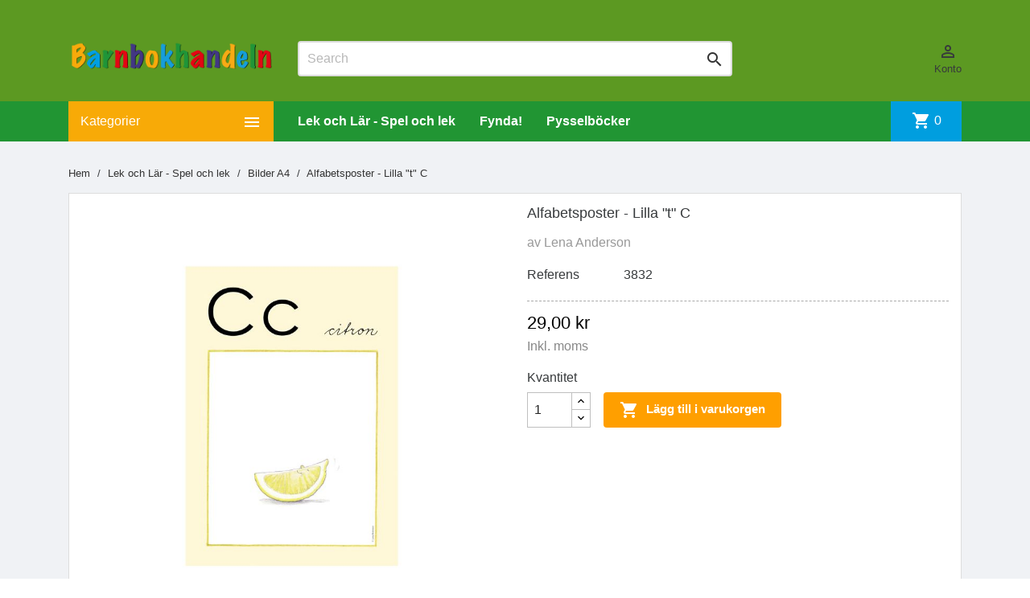

--- FILE ---
content_type: text/html; charset=utf-8
request_url: https://www.barnbokhandeln.com/bilder-a4/7292-alfabetsposter-lilla-t-c.html
body_size: 9718
content:
<!doctype html>
<html lang="sv">

  <head>
    
      
  <meta charset="utf-8">


  <meta http-equiv="x-ua-compatible" content="ie=edge">



  <title>Alfabetsposter - Lilla &quot;t&quot; C | Barnbokhandeln</title>
  <meta name="description" content="av Lena Anderson - Beställ online! | Barnbokhandeln">
        <link rel="canonical" href="https://www.barnbokhandeln.com/bilder-a4/7292-alfabetsposter-lilla-t-c.html">
    
        



  <meta name="viewport" content="width=device-width, initial-scale=1">



<link rel="apple-touch-icon" sizes="72x72" href="/apple-icon-72x72.png">
<link rel="apple-touch-icon" sizes="114x114" href="/apple-icon-114x114.png">
<link rel="apple-touch-icon" sizes="144x144" href="/apple-icon-144x144.png">
<link rel="apple-touch-icon" sizes="152x152" href="/apple-icon-152x152.png">
<link rel="apple-touch-icon" sizes="180x180" href="/apple-icon-180x180.png">
<link rel="mask-icon" href="/safari-pinned-tab.svg" color="#5bbad5">



    <link rel="stylesheet" href="https://www.barnbokhandeln.com/themes/MegaShop/assets/cache/theme-5d8101309.css" type="text/css" media="all">




  

  <script type="text/javascript">
        var prestashop = {"cart":{"products":[],"totals":{"total":{"type":"total","label":"Totalt:","amount":0,"value":"0,00\u00a0kr"},"total_including_tax":{"type":"total","label":"Summa (inkl. moms)","amount":0,"value":"0,00\u00a0kr"},"total_excluding_tax":{"type":"total","label":"Totalt (exkl. moms)","amount":0,"value":"0,00\u00a0kr"}},"subtotals":{"products":{"type":"products","label":"Delsumma","amount":0,"value":"0,00\u00a0kr"},"discounts":null,"shipping":{"type":"shipping","label":"Leverans","amount":0,"value":""},"tax":null},"products_count":0,"summary_string":"0 objekt","vouchers":{"allowed":1,"added":[]},"discounts":[],"minimalPurchase":0,"minimalPurchaseRequired":""},"currency":{"id":1,"name":"Svensk krona","iso_code":"SEK","iso_code_num":"752","sign":"kr"},"customer":{"lastname":null,"firstname":null,"email":null,"birthday":null,"newsletter":null,"newsletter_date_add":null,"optin":null,"website":null,"company":null,"siret":null,"ape":null,"is_logged":false,"gender":{"type":null,"name":null},"addresses":[]},"language":{"name":"Svenska (Swedish)","iso_code":"sv","locale":"sv-SE","language_code":"sv-se","is_rtl":"0","date_format_lite":"Y-m-d","date_format_full":"Y-m-d H:i:s","id":1},"page":{"title":"","canonical":"https:\/\/www.barnbokhandeln.com\/bilder-a4\/7292-alfabetsposter-lilla-t-c.html","meta":{"title":"Alfabetsposter - Lilla \"t\" C","description":"av Lena Anderson","keywords":"","robots":"index"},"page_name":"product","body_classes":{"lang-sv":true,"lang-rtl":false,"country-SE":true,"currency-SEK":true,"layout-full-width":true,"page-product":true,"tax-display-enabled":true,"product-id-7292":true,"product-Alfabetsposter - Lilla \"t\" C":true,"product-id-category-307":true,"product-id-manufacturer-0":true,"product-id-supplier-0":true,"product-available-for-order":true},"admin_notifications":[]},"shop":{"name":"Barnbokhandeln","logo":"https:\/\/www.barnbokhandeln.com\/img\/Barnbokhandeln.png","stores_icon":"https:\/\/www.barnbokhandeln.com\/img\/logo_stores.png","favicon":"https:\/\/www.barnbokhandeln.com\/img\/favicon.ico"},"urls":{"base_url":"https:\/\/www.barnbokhandeln.com\/","current_url":"https:\/\/www.barnbokhandeln.com\/bilder-a4\/7292-alfabetsposter-lilla-t-c.html","shop_domain_url":"https:\/\/www.barnbokhandeln.com","img_ps_url":"https:\/\/www.barnbokhandeln.com\/img\/","img_cat_url":"https:\/\/www.barnbokhandeln.com\/img\/c\/","img_lang_url":"https:\/\/www.barnbokhandeln.com\/img\/l\/","img_prod_url":"https:\/\/www.barnbokhandeln.com\/img\/p\/","img_manu_url":"https:\/\/www.barnbokhandeln.com\/img\/m\/","img_sup_url":"https:\/\/www.barnbokhandeln.com\/img\/su\/","img_ship_url":"https:\/\/www.barnbokhandeln.com\/img\/s\/","img_store_url":"https:\/\/www.barnbokhandeln.com\/img\/st\/","img_col_url":"https:\/\/www.barnbokhandeln.com\/img\/co\/","img_url":"https:\/\/www.barnbokhandeln.com\/themes\/MegaShop\/assets\/img\/","css_url":"https:\/\/www.barnbokhandeln.com\/themes\/MegaShop\/assets\/css\/","js_url":"https:\/\/www.barnbokhandeln.com\/themes\/MegaShop\/assets\/js\/","pic_url":"https:\/\/www.barnbokhandeln.com\/upload\/","pages":{"address":"https:\/\/www.barnbokhandeln.com\/adress","addresses":"https:\/\/www.barnbokhandeln.com\/adresser","authentication":"https:\/\/www.barnbokhandeln.com\/inloggning","cart":"https:\/\/www.barnbokhandeln.com\/kundvagn","category":"https:\/\/www.barnbokhandeln.com\/index.php?controller=category","cms":"https:\/\/www.barnbokhandeln.com\/index.php?controller=cms","contact":"https:\/\/www.barnbokhandeln.com\/kontaktformular","discount":"https:\/\/www.barnbokhandeln.com\/rabatt","guest_tracking":"https:\/\/www.barnbokhandeln.com\/guest-tracking","history":"https:\/\/www.barnbokhandeln.com\/bestallningshistorik","identity":"https:\/\/www.barnbokhandeln.com\/identitet","index":"https:\/\/www.barnbokhandeln.com\/","my_account":"https:\/\/www.barnbokhandeln.com\/mitt-konto","order_confirmation":"https:\/\/www.barnbokhandeln.com\/bestallningsbekraftelse","order_detail":"https:\/\/www.barnbokhandeln.com\/index.php?controller=order-detail","order_follow":"https:\/\/www.barnbokhandeln.com\/folj-bestallning","order":"https:\/\/www.barnbokhandeln.com\/bestallning","order_return":"https:\/\/www.barnbokhandeln.com\/index.php?controller=order-return","order_slip":"https:\/\/www.barnbokhandeln.com\/kreditering","pagenotfound":"https:\/\/www.barnbokhandeln.com\/sidan-hittades-inte","password":"https:\/\/www.barnbokhandeln.com\/glomt-ditt-losenord","pdf_invoice":"https:\/\/www.barnbokhandeln.com\/index.php?controller=pdf-invoice","pdf_order_return":"https:\/\/www.barnbokhandeln.com\/index.php?controller=pdf-order-return","pdf_order_slip":"https:\/\/www.barnbokhandeln.com\/index.php?controller=pdf-order-slip","prices_drop":"https:\/\/www.barnbokhandeln.com\/prissankning","product":"https:\/\/www.barnbokhandeln.com\/index.php?controller=product","search":"https:\/\/www.barnbokhandeln.com\/sok","sitemap":"https:\/\/www.barnbokhandeln.com\/oversikt-over-barnbokhandelncom","stores":"https:\/\/www.barnbokhandeln.com\/butiker","supplier":"https:\/\/www.barnbokhandeln.com\/index.php?controller=supplier","register":"https:\/\/www.barnbokhandeln.com\/inloggning?create_account=1","order_login":"https:\/\/www.barnbokhandeln.com\/bestallning?login=1"},"alternative_langs":[],"theme_assets":"\/themes\/MegaShop\/assets\/","actions":{"logout":"https:\/\/www.barnbokhandeln.com\/?mylogout="},"no_picture_image":{"bySize":{"small_default":{"url":"https:\/\/www.barnbokhandeln.com\/img\/p\/sv-default-small_default.jpg","width":98,"height":98},"cart_default":{"url":"https:\/\/www.barnbokhandeln.com\/img\/p\/sv-default-cart_default.jpg","width":125,"height":125},"small_default2x":{"url":"https:\/\/www.barnbokhandeln.com\/img\/p\/sv-default-small_default2x.jpg","width":196,"height":196},"home_default":{"url":"https:\/\/www.barnbokhandeln.com\/img\/p\/sv-default-home_default.jpg","width":220,"height":220},"cart_default2x":{"url":"https:\/\/www.barnbokhandeln.com\/img\/p\/sv-default-cart_default2x.jpg","width":250,"height":250},"home_default2x":{"url":"https:\/\/www.barnbokhandeln.com\/img\/p\/sv-default-home_default2x.jpg","width":440,"height":440},"large_default":{"url":"https:\/\/www.barnbokhandeln.com\/img\/p\/sv-default-large_default.jpg","width":800,"height":800}},"small":{"url":"https:\/\/www.barnbokhandeln.com\/img\/p\/sv-default-small_default.jpg","width":98,"height":98},"medium":{"url":"https:\/\/www.barnbokhandeln.com\/img\/p\/sv-default-home_default.jpg","width":220,"height":220},"large":{"url":"https:\/\/www.barnbokhandeln.com\/img\/p\/sv-default-large_default.jpg","width":800,"height":800},"legend":""}},"configuration":{"display_taxes_label":true,"display_prices_tax_incl":true,"is_catalog":false,"show_prices":true,"opt_in":{"partner":true},"quantity_discount":{"type":"discount","label":"M\u00e4ngdrabatt"},"voucher_enabled":1,"return_enabled":1},"field_required":[],"breadcrumb":{"links":[{"title":"Hem","url":"https:\/\/www.barnbokhandeln.com\/"},{"title":"Lek och L\u00e4r - Spel och lek","url":"https:\/\/www.barnbokhandeln.com\/17-lek-och-laer-spel-och-lek"},{"title":"Bilder A4","url":"https:\/\/www.barnbokhandeln.com\/307-bilder-a4"},{"title":"Alfabetsposter - Lilla \"t\" C","url":"https:\/\/www.barnbokhandeln.com\/bilder-a4\/7292-alfabetsposter-lilla-t-c.html"}],"count":4},"link":{"protocol_link":"https:\/\/","protocol_content":"https:\/\/"},"time":1762295852,"static_token":"07cbc81e22179c0c4acc8c2f3ff8ff1b","token":"e2d8edf1bcec33d0caa75d8ec38eb9ee","debug":false};
      </script>



  <script
        async
        data-environment='production'
        src='https://js.klarna.com/web-sdk/v1/klarna.js'
        data-client-id='klarna_live_client_YzRhYnB6KENKST81cCFMMHdoTDcyakg_UG5hMGY5cXosYmJmMjdmMjktMWU1OC00YzZjLWJjOTYtZDI1YmYwOGMxMjJlLDEsczRoaE5lbGptR2ZkNTFuT2l6NXpXOUN5dnJJcEVjQWEyU2V6QWtaWHhucz0'
></script>
<script type="text/javascript">
// <![CDATA[
var tptnbodybkg_default = 'F0F2F5',
	tptntopbkg_default = '219533',
	tptntitlebkg_default = 'f8aa07',
	tptncartbkg_default = '009edf',
	tptnpnameclr_default = '000000',
	tptnpriceclr_default = '000000',
	tptnnewbkg_default = '2AC97A',
	tptnsalebkg_default = 'F5535E',
	tptnbtnbkg_default = 'FF9F00',
	TptnStickyLG = true,
	TptnStickySM = true,
	TptnBackTop = true,
	TptnCrslAutoplay = true;
//]]>
</script>
<style type="text/css">
	#wrapper {background-color:#F0F2F5;}
	#header .header-bottom,
	#header .mobile-header-bottom {background-color:#219533;}
	#header .desktopmenu-title,
	#header .mobilemenu-title {background-color:#f8aa07;}
	#_desktop_blockcart-wrapper .m-toggle,
	.tptncart .minicart-title {background-color:#009edf;}
	.product-title a {color:#000000;}
	.product-price-and-shipping .price,
	.product-price {color:#000000;}
	li.new {background-color:#2AC97A;}
	li.discount,
	li.on-sale {background-color:#F5535E;}
	.btn-primary {background-color:#FF9F00;}
</style>



    
  <meta property="og:type" content="product">
  <meta property="product:retailer_part_no" content="3832">
  <meta property="og:url" content="https://www.barnbokhandeln.com/bilder-a4/7292-alfabetsposter-lilla-t-c.html">
  <meta property="og:title" content="Alfabetsposter - Lilla &quot;t&quot; C">
  <meta property="og:site_name" content="Barnbokhandeln">
  <meta property="og:description" content="av Lena Anderson 3832">
  <meta property="og:image:secure_url" content="https://www.barnbokhandeln.com/9039-large_default/alfabetsposter-lilla-t-c.jpg">
  <meta property="og:image" content="https://www.barnbokhandeln.com/9039-large_default/alfabetsposter-lilla-t-c.jpg">
  <meta property="product:pretax_price:amount" content="23.2">
  <meta property="product:pretax_price:currency" content="SEK">
  <meta property="product:price:amount" content="29">
  <meta property="product:price:currency" content="SEK">


  </head>

  <body id="product" class="lang-sv country-se currency-sek layout-full-width page-product tax-display-enabled product-id-7292 product-alfabetsposter-lilla-t-c product-id-category-307 product-id-manufacturer-0 product-id-supplier-0 product-available-for-order">
    
    
      
    

    <main>
      
              

      <header id="header">
        
          
  <div class="header-nav">
    <div class="container">
      
      
    </div>
  </div>



  <div class="header-top hidden-lg-down">
    <div class="container">
    <div class="row">
      <div id="_desktop_shop-logo" class="col-xl-3">
               <h4>
          <a href="https://www.barnbokhandeln.com/">
            <img class="logo" src="/img/Barnbokhandeln.png" srcset="/img/Barnbokhandeln.png 1x, /img/Barnbokhandeln@2x.png 2x, /img/Barnbokhandeln@3x.png 3x, /img/Barnbokhandeln@4x.png 4x" width="300" height="43" alt="Barnbokhandel">
          </a>
        </h4>
            </div>
      <div id="_desktop_tptnsearch" data-search-controller-url="//www.barnbokhandeln.com/sok" class="tptnsearch col-xl-6">
	<div class="search-btn m-toggle">
		<i class="material-icons">&#xE8B6;</i>
	</div>
    <div class="search-form">
        <form method="get" action="//www.barnbokhandeln.com/sok" id="searchbox">
            <input type="hidden" name="controller" value="search" />
            <input type="text" id="input_search" name="search_query" placeholder="Search" class="ui-autocomplete-input" autocomplete="off" />
            <button type="submit">
                <i class="material-icons search">&#xE8B6;</i>
            </button>
            <span class="search-close"><i class="material-icons">&#xE5CD;</i></span>
        </form>
    </div>
    <div id="search_popup"></div>
</div><div id="_desktop_user-info" class="user-info col-xl-3">
<div class="login-register">
  <div class="m-toggle">
    <i class="material-icons">&#xE8A6;</i>
    <span class="m-toggle-title">Konto</span>
  </div>
  <ul class="dropdown-content">
      <li><a href="https://www.barnbokhandeln.com/mitt-konto" title="Logga in på ditt kundkonto" rel="nofollow">Logga in</a></li>
    <li><a href="https://www.barnbokhandeln.com/inloggning?create_account=1" title="Skapa ditt nya kundkonto" rel="nofollow">Skapa konto</a></li>
    </ul>
</div>
</div>


</div> <!-- .row -->
</div> <!-- .container -->
</div> <!-- .header-top -->

<div class="header-bottom hidden-lg-down">
  <div class="container">
  <div class="row">
    <div id="tptndesktopmenu" class="col-xl-3 hidden-lg-down">
      <div class="desktopmenu-title">Kategorier<i class="material-icons">&#xE5D2;</i></div>
      <div class="desktopmenu">
        <ul id="megamenu" class="menu right">
            <li data-depth="0">
        <a href="https://www.barnbokhandeln.com/prissankning" >
          Alla Fynd!
        </a>
              </li>
          <li data-depth="0">
        <a href="https://www.barnbokhandeln.com/199-affischer-posters" >
          Affischer - Posters
        </a>
                  <ul>
            
            <li data-depth="1">
        <a href="https://www.barnbokhandeln.com/197-affischer-50-x-70-cm" >
          Affischer 50 x 70 cm
        </a>
              </li>
          <li data-depth="1">
        <a href="https://www.barnbokhandeln.com/198-affischer-30-x-40-cm" >
          Miniposters 30 x 40 cm
        </a>
              </li>
          <li data-depth="1">
        <a href="https://www.barnbokhandeln.com/304-a4-posters" >
          A4 posters
        </a>
              </li>
          <li data-depth="1">
        <a href="https://www.barnbokhandeln.com/308-manadsbilder-a4" >
          Månadsbilder A4
        </a>
              </li>
      
          </ul>
              </li>
          <li data-depth="0">
        <a href="https://www.barnbokhandeln.com/171-aktivitetsboecker" >
          Aktivitetsböcker
        </a>
              </li>
          <li data-depth="0">
        <a href="https://www.barnbokhandeln.com/38-kortspel" >
          Kortspel
        </a>
              </li>
          <li data-depth="0">
        <a href="https://www.barnbokhandeln.com/146-memo" >
          Memo
        </a>
              </li>
          <li data-depth="0">
        <a href="https://www.barnbokhandeln.com/18-pussel" >
          Pussel
        </a>
                  <ul>
            
            <li data-depth="1">
        <a href="https://www.barnbokhandeln.com/186-rampussel" >
           Rampussel
        </a>
              </li>
          <li data-depth="1">
        <a href="https://www.barnbokhandeln.com/189-4-x-tra" >
           4 x träpussel
        </a>
              </li>
          <li data-depth="1">
        <a href="https://www.barnbokhandeln.com/190-kubpussel" >
           Kubpussel
        </a>
              </li>
      
          </ul>
              </li>
          <li data-depth="0">
        <a href="https://www.barnbokhandeln.com/5-barnboecker-0-3-ar" >
          Barnböcker  0-3 år
        </a>
                  <ul>
            
            <li data-depth="1">
        <a href="https://www.barnbokhandeln.com/461-pekbok" >
          Pekbok
        </a>
              </li>
      
          </ul>
              </li>
          <li data-depth="0">
        <a href="https://www.barnbokhandeln.com/11-barnboecker-3-6-ar" >
          Barnböcker 3-6 år
        </a>
                  <ul>
            
            <li data-depth="1">
        <a href="https://www.barnbokhandeln.com/12-kanda-figurer" >
           Kända figurer
        </a>
                  <ul>
            
            <li data-depth="2">
        <a href="https://www.barnbokhandeln.com/58-plupp" >
          Plupp
        </a>
              </li>
          <li data-depth="2">
        <a href="https://www.barnbokhandeln.com/60-barbapapa" >
          Barbapapa
        </a>
              </li>
          <li data-depth="2">
        <a href="https://www.barnbokhandeln.com/69-mulle-meck" >
          Mulle Meck
        </a>
              </li>
          <li data-depth="2">
        <a href="https://www.barnbokhandeln.com/70-halvan" >
          Halvan
        </a>
              </li>
          <li data-depth="2">
        <a href="https://www.barnbokhandeln.com/332-kanda-figurer" >
          kända figurer
        </a>
              </li>
          <li data-depth="2">
        <a href="https://www.barnbokhandeln.com/406-kanda-figurer" >
          Kända figurer
        </a>
              </li>
          <li data-depth="2">
        <a href="https://www.barnbokhandeln.com/480-pippi-langstrump" >
          Pippi Långstrump
        </a>
              </li>
      
          </ul>
              </li>
          <li data-depth="1">
        <a href="https://www.barnbokhandeln.com/14-elsa-beskow" >
           Elsa Beskow
        </a>
              </li>
          <li data-depth="1">
        <a href="https://www.barnbokhandeln.com/57-alfons-aberg" >
          Alfons Åberg
        </a>
              </li>
          <li data-depth="1">
        <a href="https://www.barnbokhandeln.com/62-mamma-mu" >
          Mamma Mu och Kråkan
        </a>
              </li>
          <li data-depth="1">
        <a href="https://www.barnbokhandeln.com/63-pettson-och-findus" >
          Pettson och Findus
        </a>
              </li>
          <li data-depth="1">
        <a href="https://www.barnbokhandeln.com/68-jan-loof" >
           Jan Lööf
        </a>
              </li>
          <li data-depth="1">
        <a href="https://www.barnbokhandeln.com/71-lena-anderson" >
           Lena Andersson
        </a>
              </li>
          <li data-depth="1">
        <a href="https://www.barnbokhandeln.com/123-ellen-mfl" >
          Ellen mfl
        </a>
              </li>
          <li data-depth="1">
        <a href="https://www.barnbokhandeln.com/228-astrid-lindgren" >
           Astrid Lindgren
        </a>
              </li>
      
          </ul>
              </li>
          <li data-depth="0">
        <a href="https://www.barnbokhandeln.com/229-barnboecker-6-9-ar" >
          Barnböcker 6-9 år
        </a>
                  <ul>
            
            <li data-depth="1">
        <a href="https://www.barnbokhandeln.com/230-borja-lasa" >
          Börja läsa
        </a>
              </li>
          <li data-depth="1">
        <a href="https://www.barnbokhandeln.com/231-latt-att-lasa" >
          Lätt att läsa
        </a>
              </li>
          <li data-depth="1">
        <a href="https://www.barnbokhandeln.com/300-astrid-lindgrens-samlingsbibliotek" >
          Astrid Lindgrens samlingsbibliotek
        </a>
              </li>
          <li data-depth="1">
        <a href="https://www.barnbokhandeln.com/303-lassemajas-detektivbyra" >
          LasseMajas Detektivbyrå
        </a>
              </li>
      
          </ul>
              </li>
          <li data-depth="0">
        <a href="https://www.barnbokhandeln.com/234-boecker-fran-ca-9-ar" >
          Böcker från ca 9 år
        </a>
                  <ul>
            
            <li data-depth="1">
        <a href="https://www.barnbokhandeln.com/238-7-vuxenbocker" >
          Vuxenböcker
        </a>
              </li>
          <li data-depth="1">
        <a href="https://www.barnbokhandeln.com/298-faktaboecker" >
          Faktaböcker
        </a>
              </li>
          <li data-depth="1">
        <a href="https://www.barnbokhandeln.com/449-kapitelbok" >
          Kapitelbok
        </a>
              </li>
          <li data-depth="1">
        <a href="https://www.barnbokhandeln.com/491-pa-franska" >
          På Franska
        </a>
              </li>
          <li data-depth="1">
        <a href="https://www.barnbokhandeln.com/299-in-english" >
          In English
        </a>
              </li>
          <li data-depth="1">
        <a href="https://www.barnbokhandeln.com/484-konstbok" >
          Konstbok
        </a>
              </li>
      
          </ul>
              </li>
      </ul>
      </div>
    </div>
    <div id="_desktop_tptnmobilemenu" class="hidden-xl-up">
      <div class="m-toggle">
        <i class="material-icons">&#xE5D2;</i>
      </div>
      <div class="mobilemenu">
        <div class="mobilemenu-title">Kategorier<i class="material-icons">&#xE5CD;</i></div>
        
<ul data-depth="0"><li id="lnk-alla-fynd"><a href="https://www.barnbokhandeln.com/prissankning" data-depth="0" >Alla Fynd!</a></li><li id="category-199"><a href="https://www.barnbokhandeln.com/199-affischer-posters" data-depth="0" ><span class="float-xs-right hidden-xl-up"><span data-target="#mobile_menu_15403" data-toggle="collapse" class="navbar-toggler collapse-icons"><i class="material-icons add">&#xE145;</i><i class="material-icons remove">&#xE15B;</i></span></span>Affischer - Posters</a><div class="collapse" id="mobile_menu_15403">
<ul data-depth="1"><li id="category-197"><a href="https://www.barnbokhandeln.com/197-affischer-50-x-70-cm" data-depth="1" >Affischer 50 x 70 cm</a></li><li id="category-198"><a href="https://www.barnbokhandeln.com/198-affischer-30-x-40-cm" data-depth="1" >Miniposters 30 x 40 cm</a></li><li id="category-304"><a href="https://www.barnbokhandeln.com/304-a4-posters" data-depth="1" >A4 posters</a></li><li id="category-308"><a href="https://www.barnbokhandeln.com/308-manadsbilder-a4" data-depth="1" >Månadsbilder A4</a></li></ul></div></li><li id="category-171"><a href="https://www.barnbokhandeln.com/171-aktivitetsboecker" data-depth="0" >Aktivitetsböcker</a></li><li id="category-38"><a href="https://www.barnbokhandeln.com/38-kortspel" data-depth="0" >Kortspel</a></li><li id="category-146"><a href="https://www.barnbokhandeln.com/146-memo" data-depth="0" >Memo</a></li><li id="category-18"><a href="https://www.barnbokhandeln.com/18-pussel" data-depth="0" ><span class="float-xs-right hidden-xl-up"><span data-target="#mobile_menu_17163" data-toggle="collapse" class="navbar-toggler collapse-icons"><i class="material-icons add">&#xE145;</i><i class="material-icons remove">&#xE15B;</i></span></span>Pussel</a><div class="collapse" id="mobile_menu_17163">
<ul data-depth="1"><li id="category-186"><a href="https://www.barnbokhandeln.com/186-rampussel" data-depth="1" > Rampussel</a></li><li id="category-189"><a href="https://www.barnbokhandeln.com/189-4-x-tra" data-depth="1" > 4 x träpussel</a></li><li id="category-190"><a href="https://www.barnbokhandeln.com/190-kubpussel" data-depth="1" > Kubpussel</a></li></ul></div></li><li id="category-5"><a href="https://www.barnbokhandeln.com/5-barnboecker-0-3-ar" data-depth="0" ><span class="float-xs-right hidden-xl-up"><span data-target="#mobile_menu_26898" data-toggle="collapse" class="navbar-toggler collapse-icons"><i class="material-icons add">&#xE145;</i><i class="material-icons remove">&#xE15B;</i></span></span>Barnböcker  0-3 år</a><div class="collapse" id="mobile_menu_26898">
<ul data-depth="1"><li id="category-461"><a href="https://www.barnbokhandeln.com/461-pekbok" data-depth="1" >Pekbok</a></li></ul></div></li><li id="category-11"><a href="https://www.barnbokhandeln.com/11-barnboecker-3-6-ar" data-depth="0" ><span class="float-xs-right hidden-xl-up"><span data-target="#mobile_menu_44644" data-toggle="collapse" class="navbar-toggler collapse-icons"><i class="material-icons add">&#xE145;</i><i class="material-icons remove">&#xE15B;</i></span></span>Barnböcker 3-6 år</a><div class="collapse" id="mobile_menu_44644">
<ul data-depth="1"><li id="category-12"><a href="https://www.barnbokhandeln.com/12-kanda-figurer" data-depth="1" ><span class="float-xs-right hidden-xl-up"><span data-target="#mobile_menu_87938" data-toggle="collapse" class="navbar-toggler collapse-icons"><i class="material-icons add">&#xE145;</i><i class="material-icons remove">&#xE15B;</i></span></span> Kända figurer</a><div class="collapse" id="mobile_menu_87938">
<ul data-depth="2"><li id="category-58"><a href="https://www.barnbokhandeln.com/58-plupp" data-depth="2" >Plupp</a></li><li id="category-60"><a href="https://www.barnbokhandeln.com/60-barbapapa" data-depth="2" >Barbapapa</a></li><li id="category-69"><a href="https://www.barnbokhandeln.com/69-mulle-meck" data-depth="2" >Mulle Meck</a></li><li id="category-70"><a href="https://www.barnbokhandeln.com/70-halvan" data-depth="2" >Halvan</a></li><li id="category-332"><a href="https://www.barnbokhandeln.com/332-kanda-figurer" data-depth="2" >kända figurer</a></li><li id="category-406"><a href="https://www.barnbokhandeln.com/406-kanda-figurer" data-depth="2" >Kända figurer</a></li><li id="category-480"><a href="https://www.barnbokhandeln.com/480-pippi-langstrump" data-depth="2" >Pippi Långstrump</a></li></ul></div></li><li id="category-14"><a href="https://www.barnbokhandeln.com/14-elsa-beskow" data-depth="1" > Elsa Beskow</a></li><li id="category-57"><a href="https://www.barnbokhandeln.com/57-alfons-aberg" data-depth="1" >Alfons Åberg</a></li><li id="category-62"><a href="https://www.barnbokhandeln.com/62-mamma-mu" data-depth="1" >Mamma Mu och Kråkan</a></li><li id="category-63"><a href="https://www.barnbokhandeln.com/63-pettson-och-findus" data-depth="1" >Pettson och Findus</a></li><li id="category-68"><a href="https://www.barnbokhandeln.com/68-jan-loof" data-depth="1" > Jan Lööf</a></li><li id="category-71"><a href="https://www.barnbokhandeln.com/71-lena-anderson" data-depth="1" > Lena Andersson</a></li><li id="category-123"><a href="https://www.barnbokhandeln.com/123-ellen-mfl" data-depth="1" >Ellen mfl</a></li><li id="category-228"><a href="https://www.barnbokhandeln.com/228-astrid-lindgren" data-depth="1" > Astrid Lindgren</a></li></ul></div></li><li id="category-229"><a href="https://www.barnbokhandeln.com/229-barnboecker-6-9-ar" data-depth="0" ><span class="float-xs-right hidden-xl-up"><span data-target="#mobile_menu_72783" data-toggle="collapse" class="navbar-toggler collapse-icons"><i class="material-icons add">&#xE145;</i><i class="material-icons remove">&#xE15B;</i></span></span>Barnböcker 6-9 år</a><div class="collapse" id="mobile_menu_72783">
<ul data-depth="1"><li id="category-230"><a href="https://www.barnbokhandeln.com/230-borja-lasa" data-depth="1" >Börja läsa</a></li><li id="category-231"><a href="https://www.barnbokhandeln.com/231-latt-att-lasa" data-depth="1" >Lätt att läsa</a></li><li id="category-300"><a href="https://www.barnbokhandeln.com/300-astrid-lindgrens-samlingsbibliotek" data-depth="1" >Astrid Lindgrens samlingsbibliotek</a></li><li id="category-303"><a href="https://www.barnbokhandeln.com/303-lassemajas-detektivbyra" data-depth="1" >LasseMajas Detektivbyrå</a></li></ul></div></li><li id="category-234"><a href="https://www.barnbokhandeln.com/234-boecker-fran-ca-9-ar" data-depth="0" ><span class="float-xs-right hidden-xl-up"><span data-target="#mobile_menu_26080" data-toggle="collapse" class="navbar-toggler collapse-icons"><i class="material-icons add">&#xE145;</i><i class="material-icons remove">&#xE15B;</i></span></span>Böcker från ca 9 år</a><div class="collapse" id="mobile_menu_26080">
<ul data-depth="1"><li id="category-238"><a href="https://www.barnbokhandeln.com/238-7-vuxenbocker" data-depth="1" >Vuxenböcker</a></li><li id="category-298"><a href="https://www.barnbokhandeln.com/298-faktaboecker" data-depth="1" >Faktaböcker</a></li><li id="category-449"><a href="https://www.barnbokhandeln.com/449-kapitelbok" data-depth="1" >Kapitelbok</a></li><li id="category-491"><a href="https://www.barnbokhandeln.com/491-pa-franska" data-depth="1" >På Franska</a></li><li id="category-299"><a href="https://www.barnbokhandeln.com/299-in-english" data-depth="1" >In English</a></li><li id="category-484"><a href="https://www.barnbokhandeln.com/484-konstbok" data-depth="1" >Konstbok</a></li></ul></div></li></ul>
      </div>
    </div><div id="_desktop_tptnheaderlinks" class="tptnheaderlinks col-xl-8">
	<div class="m-toggle">
		<i class="material-icons">&#xE5D4;</i>
  	</div>
	<ul>
			<li><a href="/17-lek-och-laer-spel-och-lek">Lek och Lär - Spel och lek</a></li>
			<li><a href="/prissankning">Fynda!</a></li>
			<li><a href="/171-aktivitetsboecker">Pysselböcker</a></li>
		</ul>
</div>
<div id="_desktop_blockcart-wrapper" class="tptncart col-xs-1">
  <div class="blockcart cart-preview" data-refresh-url="//www.barnbokhandeln.com/module/ps_shoppingcart/ajax">
    <div class="m-toggle">
      <i class="material-icons">shopping_cart</i>
      <span class="cart-products-count">0</span>
    </div>
    <div class="minicart-body">
      <div class="minicart-title">Varukorg<i class="material-icons">&#xE5CD;</i></div>
          <span class="no-items">Det finns inte fler produkter i din varukorg</span>
        </div>
  </div>
</div>
    </div> <!-- .row -->
    </div> <!-- .container -->
  </div> <!-- .header-bottom -->



  <div class="mobile-header hidden-xl-up">
    <div class="mobile-header-top">
      <div id="_mobile_shop-logo" class="shop-logo"></div>
    </div>
    <div class="mobile-header-bottom">
      <div id="_mobile_tptnmobilemenu" class="tptnmobilemenu"></div>
      <div id="_mobile_user-info" class="user-info"></div>
      <div id="_mobile_tptnsearch" class="tptnsearch"></div>
      <div id="_mobile_tptnheaderlinks" class="tptnheaderlinks"></div>
      <div id="_mobile_blockcart-wrapper" class="tptncart"></div>
    </div>
  </div>



        
      </header>

      
        
<aside id="notifications">
  <div class="container">
    
    
    
      </div>
</aside>
      

      <section id="wrapper">
        
        <div class="container">
          
            <nav data-depth="4" class="breadcrumb hidden-sm-down">
  <ol itemscope itemtype="http://schema.org/BreadcrumbList">
    
              
          <li itemprop="itemListElement" itemscope itemtype="http://schema.org/ListItem">
            <a itemprop="item" href="https://www.barnbokhandeln.com/">
              <span itemprop="name">Hem</span>
            </a>
            <meta itemprop="position" content="1">
          </li>
        
              
          <li itemprop="itemListElement" itemscope itemtype="http://schema.org/ListItem">
            <a itemprop="item" href="https://www.barnbokhandeln.com/17-lek-och-laer-spel-och-lek">
              <span itemprop="name">Lek och Lär - Spel och lek</span>
            </a>
            <meta itemprop="position" content="2">
          </li>
        
              
          <li itemprop="itemListElement" itemscope itemtype="http://schema.org/ListItem">
            <a itemprop="item" href="https://www.barnbokhandeln.com/307-bilder-a4">
              <span itemprop="name">Bilder A4</span>
            </a>
            <meta itemprop="position" content="3">
          </li>
        
              
          <li itemprop="itemListElement" itemscope itemtype="http://schema.org/ListItem">
            <a itemprop="item" href="https://www.barnbokhandeln.com/bilder-a4/7292-alfabetsposter-lilla-t-c.html">
              <span itemprop="name">Alfabetsposter - Lilla &quot;t&quot; C</span>
            </a>
            <meta itemprop="position" content="4">
          </li>
        
          
  </ol>
</nav>
          

          

          
  <div id="content-wrapper">
    
    

  <section id="main" itemscope itemtype="https://schema.org/Product">
    <meta itemprop="url" content="https://www.barnbokhandeln.com/bilder-a4/7292-alfabetsposter-lilla-t-c.html">

    <div class="product-row clearfix">
      <div class="col-lg-6">
        
          <section class="page-content" id="content">
            
              
                <ul class="product-flags">
                                  </ul>
              

              
                <div class="images-container">
  
    <div class="product-cover">
          <img class="img-fluid js-qv-product-cover" width="800" height="800" src="https://www.barnbokhandeln.com/9039-large_default/alfabetsposter-lilla-t-c.jpg" alt="Alfabetsposter - Lilla &quot;t&quot; C" title="Alfabetsposter - Lilla &quot;t&quot; C" itemprop="image">
        </div>
  

</div>

              
              <div class="scroll-box-arrows">
                <i class="material-icons left">&#xE314;</i>
                <i class="material-icons right">&#xE315;</i>
              </div>

            
          </section>
        
      </div>
      <div class="col-lg-6">
        
          
            <h1 class="h1" itemprop="name">Alfabetsposter - Lilla &quot;t&quot; C</h1>
          
        

        
          <div id="product-description-short-7292" class="product-description-short" itemprop="description"><p>av Lena Anderson</p></div>
        

        <div class="product-information">
        
                      <div class="product-reference">
              <label class="label">Referens</label>
              <span itemprop="sku">3832</span>
                </div>
                            
        
        
                  

        
                  

        
                  

        
          <div class="product-out-of-stock">
            
          </div>
        
        </div>

        
        <div class="product-actions">
          
            <form action="https://www.barnbokhandeln.com/kundvagn" method="post" id="add-to-cart-or-refresh">
              <input type="hidden" name="token" value="07cbc81e22179c0c4acc8c2f3ff8ff1b">
              <input type="hidden" name="id_product" value="7292" id="product_page_product_id">
              <input type="hidden" name="id_customization" value="0" id="product_customization_id">

              
                <div class="product-variants">
  </div>
              

              
                              

              
                              

              
                  <div class="product-prices">
    
          

    
      <div
        class="product-price h5 "
        itemprop="offers"
        itemscope
        itemtype="https://schema.org/Offer"
      >
        <link itemprop="availability" href="https://schema.org/InStock"/>
        <meta itemprop="priceCurrency" content="SEK">

        <div class="current-price">
          <span itemprop="price" content="29">29,00 kr</span>

                  </div>

        
                  
      </div>
    

    
          

    
          

    
          

    

    <div class="tax-shipping-delivery-label">
              Inkl. moms
            
      
                        </div>
  </div>
              

              
                <div class="product-add-to-cart">
      <span class="control-label">Kvantitet</span>

    
      <div class="product-quantity clearfix">
        <div class="qty">
          <input
            type="text"
            name="qty"
            id="quantity_wanted"
            value="1"
            class="input-group"
            min="1"
            inputmode="numeric"
            pattern="[0-9]*"
            aria-label="Kvantitet"
          >
        </div>

        <div class="add">
          <button
            class="btn btn-primary add-to-cart"
            data-button-action="add-to-cart"
            type="submit"
                      >
            <i class="material-icons shopping-cart">&#xE547;</i>
            Lägg till i varukorgen
          </button>
        </div>
      </div>
    

    
        
    
    
        
  </div>
              

              
                <div class="product-additional-info">
  
</div>
              

                            
            </form>
          

        </div>
        
          
        
      </div>
    </div>

    
      <div class="tabs">
        <ul class="nav nav-tabs" role="tablist">
                    <li class="nav-item">
            <a
              class="nav-link active"
              data-toggle="tab"
              href="#product-details"
              role="tab"
              aria-controls="product-details"
               aria-selected="true">Datablad</a>
          </li>
                            </ul>

        <div class="tab-content" id="tab-content">
          <div class="tab-pane fade in" id="description" role="tabpanel">
            
              <div class="product-description"></div>
            
          </div>

          
            <div class="tab-pane fade in active"
     id="product-details"
     data-product="{&quot;id_shop_default&quot;:&quot;1&quot;,&quot;id_manufacturer&quot;:&quot;0&quot;,&quot;id_supplier&quot;:&quot;0&quot;,&quot;reference&quot;:&quot;3832&quot;,&quot;is_virtual&quot;:&quot;0&quot;,&quot;delivery_in_stock&quot;:&quot;&quot;,&quot;delivery_out_stock&quot;:&quot;&quot;,&quot;id_category_default&quot;:&quot;307&quot;,&quot;on_sale&quot;:&quot;0&quot;,&quot;online_only&quot;:&quot;0&quot;,&quot;ecotax&quot;:0,&quot;minimal_quantity&quot;:&quot;1&quot;,&quot;low_stock_threshold&quot;:null,&quot;low_stock_alert&quot;:&quot;0&quot;,&quot;price&quot;:&quot;29,00\u00a0kr&quot;,&quot;unity&quot;:&quot;&quot;,&quot;unit_price_ratio&quot;:&quot;0.000000&quot;,&quot;additional_shipping_cost&quot;:&quot;0.000000&quot;,&quot;customizable&quot;:&quot;0&quot;,&quot;text_fields&quot;:&quot;0&quot;,&quot;uploadable_files&quot;:&quot;0&quot;,&quot;redirect_type&quot;:&quot;404&quot;,&quot;id_type_redirected&quot;:&quot;0&quot;,&quot;available_for_order&quot;:&quot;1&quot;,&quot;available_date&quot;:&quot;0000-00-00&quot;,&quot;show_condition&quot;:&quot;0&quot;,&quot;condition&quot;:&quot;new&quot;,&quot;show_price&quot;:&quot;1&quot;,&quot;indexed&quot;:&quot;1&quot;,&quot;visibility&quot;:&quot;both&quot;,&quot;cache_default_attribute&quot;:&quot;0&quot;,&quot;advanced_stock_management&quot;:&quot;0&quot;,&quot;date_add&quot;:&quot;2018-10-02 10:12:33&quot;,&quot;date_upd&quot;:&quot;2020-08-11 09:50:34&quot;,&quot;pack_stock_type&quot;:&quot;3&quot;,&quot;meta_description&quot;:&quot;&quot;,&quot;meta_keywords&quot;:&quot;&quot;,&quot;meta_title&quot;:&quot;&quot;,&quot;link_rewrite&quot;:&quot;alfabetsposter-lilla-t-c&quot;,&quot;name&quot;:&quot;Alfabetsposter - Lilla \&quot;t\&quot; C&quot;,&quot;description&quot;:&quot;&quot;,&quot;description_short&quot;:&quot;&lt;p&gt;av Lena Anderson&lt;\/p&gt;&quot;,&quot;available_now&quot;:&quot;&quot;,&quot;available_later&quot;:&quot;&quot;,&quot;id&quot;:7292,&quot;id_product&quot;:7292,&quot;out_of_stock&quot;:2,&quot;new&quot;:0,&quot;id_product_attribute&quot;:0,&quot;quantity_wanted&quot;:1,&quot;extraContent&quot;:[],&quot;allow_oosp&quot;:0,&quot;category&quot;:&quot;bilder-a4&quot;,&quot;category_name&quot;:&quot;Bilder A4&quot;,&quot;link&quot;:&quot;https:\/\/www.barnbokhandeln.com\/bilder-a4\/7292-alfabetsposter-lilla-t-c.html&quot;,&quot;attribute_price&quot;:0,&quot;price_tax_exc&quot;:23.2,&quot;price_without_reduction&quot;:29,&quot;reduction&quot;:0,&quot;specific_prices&quot;:[],&quot;quantity&quot;:29,&quot;quantity_all_versions&quot;:29,&quot;id_image&quot;:&quot;sv-default&quot;,&quot;features&quot;:[],&quot;attachments&quot;:[],&quot;virtual&quot;:0,&quot;pack&quot;:0,&quot;packItems&quot;:[],&quot;nopackprice&quot;:0,&quot;customization_required&quot;:false,&quot;rate&quot;:25,&quot;tax_name&quot;:&quot;Moms SE 25%&quot;,&quot;ecotax_rate&quot;:0,&quot;unit_price&quot;:&quot;&quot;,&quot;customizations&quot;:{&quot;fields&quot;:[]},&quot;id_customization&quot;:0,&quot;is_customizable&quot;:false,&quot;show_quantities&quot;:false,&quot;quantity_label&quot;:&quot;objekt&quot;,&quot;quantity_discounts&quot;:[],&quot;customer_group_discount&quot;:0,&quot;images&quot;:[{&quot;bySize&quot;:{&quot;small_default&quot;:{&quot;url&quot;:&quot;https:\/\/www.barnbokhandeln.com\/9039-small_default\/alfabetsposter-lilla-t-c.jpg&quot;,&quot;width&quot;:98,&quot;height&quot;:98},&quot;cart_default&quot;:{&quot;url&quot;:&quot;https:\/\/www.barnbokhandeln.com\/9039-cart_default\/alfabetsposter-lilla-t-c.jpg&quot;,&quot;width&quot;:125,&quot;height&quot;:125},&quot;small_default2x&quot;:{&quot;url&quot;:&quot;https:\/\/www.barnbokhandeln.com\/9039-small_default2x\/alfabetsposter-lilla-t-c.jpg&quot;,&quot;width&quot;:196,&quot;height&quot;:196},&quot;home_default&quot;:{&quot;url&quot;:&quot;https:\/\/www.barnbokhandeln.com\/9039-home_default\/alfabetsposter-lilla-t-c.jpg&quot;,&quot;width&quot;:220,&quot;height&quot;:220},&quot;cart_default2x&quot;:{&quot;url&quot;:&quot;https:\/\/www.barnbokhandeln.com\/9039-cart_default2x\/alfabetsposter-lilla-t-c.jpg&quot;,&quot;width&quot;:250,&quot;height&quot;:250},&quot;home_default2x&quot;:{&quot;url&quot;:&quot;https:\/\/www.barnbokhandeln.com\/9039-home_default2x\/alfabetsposter-lilla-t-c.jpg&quot;,&quot;width&quot;:440,&quot;height&quot;:440},&quot;large_default&quot;:{&quot;url&quot;:&quot;https:\/\/www.barnbokhandeln.com\/9039-large_default\/alfabetsposter-lilla-t-c.jpg&quot;,&quot;width&quot;:800,&quot;height&quot;:800}},&quot;small&quot;:{&quot;url&quot;:&quot;https:\/\/www.barnbokhandeln.com\/9039-small_default\/alfabetsposter-lilla-t-c.jpg&quot;,&quot;width&quot;:98,&quot;height&quot;:98},&quot;medium&quot;:{&quot;url&quot;:&quot;https:\/\/www.barnbokhandeln.com\/9039-home_default\/alfabetsposter-lilla-t-c.jpg&quot;,&quot;width&quot;:220,&quot;height&quot;:220},&quot;large&quot;:{&quot;url&quot;:&quot;https:\/\/www.barnbokhandeln.com\/9039-large_default\/alfabetsposter-lilla-t-c.jpg&quot;,&quot;width&quot;:800,&quot;height&quot;:800},&quot;legend&quot;:&quot;&quot;,&quot;id_image&quot;:&quot;9039&quot;,&quot;cover&quot;:&quot;1&quot;,&quot;position&quot;:&quot;1&quot;,&quot;associatedVariants&quot;:[]}],&quot;cover&quot;:{&quot;bySize&quot;:{&quot;small_default&quot;:{&quot;url&quot;:&quot;https:\/\/www.barnbokhandeln.com\/9039-small_default\/alfabetsposter-lilla-t-c.jpg&quot;,&quot;width&quot;:98,&quot;height&quot;:98},&quot;cart_default&quot;:{&quot;url&quot;:&quot;https:\/\/www.barnbokhandeln.com\/9039-cart_default\/alfabetsposter-lilla-t-c.jpg&quot;,&quot;width&quot;:125,&quot;height&quot;:125},&quot;small_default2x&quot;:{&quot;url&quot;:&quot;https:\/\/www.barnbokhandeln.com\/9039-small_default2x\/alfabetsposter-lilla-t-c.jpg&quot;,&quot;width&quot;:196,&quot;height&quot;:196},&quot;home_default&quot;:{&quot;url&quot;:&quot;https:\/\/www.barnbokhandeln.com\/9039-home_default\/alfabetsposter-lilla-t-c.jpg&quot;,&quot;width&quot;:220,&quot;height&quot;:220},&quot;cart_default2x&quot;:{&quot;url&quot;:&quot;https:\/\/www.barnbokhandeln.com\/9039-cart_default2x\/alfabetsposter-lilla-t-c.jpg&quot;,&quot;width&quot;:250,&quot;height&quot;:250},&quot;home_default2x&quot;:{&quot;url&quot;:&quot;https:\/\/www.barnbokhandeln.com\/9039-home_default2x\/alfabetsposter-lilla-t-c.jpg&quot;,&quot;width&quot;:440,&quot;height&quot;:440},&quot;large_default&quot;:{&quot;url&quot;:&quot;https:\/\/www.barnbokhandeln.com\/9039-large_default\/alfabetsposter-lilla-t-c.jpg&quot;,&quot;width&quot;:800,&quot;height&quot;:800}},&quot;small&quot;:{&quot;url&quot;:&quot;https:\/\/www.barnbokhandeln.com\/9039-small_default\/alfabetsposter-lilla-t-c.jpg&quot;,&quot;width&quot;:98,&quot;height&quot;:98},&quot;medium&quot;:{&quot;url&quot;:&quot;https:\/\/www.barnbokhandeln.com\/9039-home_default\/alfabetsposter-lilla-t-c.jpg&quot;,&quot;width&quot;:220,&quot;height&quot;:220},&quot;large&quot;:{&quot;url&quot;:&quot;https:\/\/www.barnbokhandeln.com\/9039-large_default\/alfabetsposter-lilla-t-c.jpg&quot;,&quot;width&quot;:800,&quot;height&quot;:800},&quot;legend&quot;:&quot;&quot;,&quot;id_image&quot;:&quot;9039&quot;,&quot;cover&quot;:&quot;1&quot;,&quot;position&quot;:&quot;1&quot;,&quot;associatedVariants&quot;:[]},&quot;has_discount&quot;:false,&quot;discount_type&quot;:null,&quot;discount_percentage&quot;:null,&quot;discount_percentage_absolute&quot;:null,&quot;discount_amount&quot;:null,&quot;discount_amount_to_display&quot;:null,&quot;price_amount&quot;:29,&quot;unit_price_full&quot;:&quot;&quot;,&quot;show_availability&quot;:true,&quot;availability_date&quot;:null,&quot;availability_message&quot;:&quot;&quot;,&quot;availability&quot;:&quot;available&quot;}"
     role="tabpanel"
  >
  
      

    
          <section class="product-features">
        <p class="h6">Särskilda referenser</p>
          <table class="data-sheet">
          <tbody>
                      </tbody>
          </table>
      </section>
      
</div>
          

          
                      

                  </div>
      </div>
    

    
          

    
      
    

    
      <footer class="page-footer">
        
          <!-- Footer content -->
        
      </footer>
    
  </section>


    
  </div>


          
        </div>
        
      </section>

      <footer id="footer">
        
          <div class="footer-top">
  
    <div id="tptnhtmlbox2">
<div class="container">
<div class="box-container">
		<div class="box-content">
		<a href="/content/3-kopvilkor">
			<em class="material-icons" style="background:#1f9538">loop</em>
			<span>14 dagars ångerrätt</span>
		</a>
	</div>
		<div class="box-content">
		<a href="/">
			<em class="material-icons" style="background:#f8aa0b">flight</em>
			<span>Fraktfritt vid 400 kr</span>
		</a>
	</div>
		<div class="box-content">
		<a href="/">
			<em class="material-icons" style="background:#e30613">line_style</em>
			<span>Betala mot faktura</span>
		</a>
	</div>
		<div class="box-content">
		<a href="/">
			<em class="material-icons" style="background:#423784">star_border</em>
			<span>Kvalitetssäkrade produkter</span>
		</a>
	</div>
		<div class="box-content">
		<a href="/content/5-saker-betalning">
			<em class="material-icons" style="background:#6c9738">lock_outline</em>
			<span>Säker betalning</span>
		</a>
	</div>
		<div class="box-content">
		<a href="/178-fyndaratt">
			<em class="material-icons" style="background:#009fe3">redeem</em>
			<span>Se våra erbjudanden!</span>
		</a>
	</div>
	</div>
</div>
</div>

  
</div>
<div class="footer-container">
  <div class="container">
    <div class="row">
      
        <div class="links col-xs-12 col-lg-3">
  <p class="h3">Produkter</p>
    <div class="title hidden-lg-up" data-target="#footer_sub_menu_89051" data-toggle="collapse">
    <span class="navbar-toggler collapse-icons">
      <i class="material-icons add">&#xE313;</i>
      <i class="material-icons remove">&#xE316;</i>
    </span>
  </div>
  <div id="footer_sub_menu_89051" class="footer-toggle collapse">
  <ul>
          <li>
        <a
                        class="cms-page-link"
            href="https://www.barnbokhandeln.com/prissankning"
            title=""
                    >
          Prissänkning
        </a>
      </li>
          <li>
        <a
                        class="cms-page-link"
            href="https://www.barnbokhandeln.com/nya-produkter"
            title="Nya böcker och spel samt övriga produkter på Barnbokhandeln"
                    >
          Nya produkter
        </a>
      </li>
          <li>
        <a
                        class="cms-page-link"
            href="https://www.barnbokhandeln.com/bestsaljare"
            title="Här hittar ni Topplistan på Barnbokhandeln med de böcker och spel som vi säljer mest av just nu"
                    >
          Bästsäljare
        </a>
      </li>
          <li>
        <a
                        class="custom-page-link"
            href="/5-barnbocker"
            title=""
                    >
          Böcker för barn 0 - 3 år
        </a>
      </li>
          <li>
        <a
                        class="custom-page-link"
            href="/11-bilderbocker"
            title=""
                    >
          Böcker för barn 3 - 6 år
        </a>
      </li>
          <li>
        <a
                        class="custom-page-link"
            href="/229-6-9-ar"
            title=""
                    >
          Böcker för barn 6 - 9 år
        </a>
      </li>
      </ul>
  </div>
</div>
<div class="links col-xs-12 col-lg-3">
  <p class="h3">Vårt företag</p>
    <div class="title hidden-lg-up" data-target="#footer_sub_menu_29377" data-toggle="collapse">
    <span class="navbar-toggler collapse-icons">
      <i class="material-icons add">&#xE313;</i>
      <i class="material-icons remove">&#xE316;</i>
    </span>
  </div>
  <div id="footer_sub_menu_29377" class="footer-toggle collapse">
  <ul>
          <li>
        <a
                        class="cms-page-link"
            href="https://www.barnbokhandeln.com/content/1-leveransoretur"
            title=""
                    >
          Leveranser och returer
        </a>
      </li>
          <li>
        <a
                        class="cms-page-link"
            href="https://www.barnbokhandeln.com/content/3-kopvilkor"
            title=""
                    >
          Köpvilkor
        </a>
      </li>
          <li>
        <a
                        class="cms-page-link"
            href="https://www.barnbokhandeln.com/content/4-om-barnbokhandeln"
            title="Information om Barnbokhandeln / Bokmalen"
                    >
          Om Barnbokhandeln.com
        </a>
      </li>
          <li>
        <a
                        class="cms-page-link"
            href="https://www.barnbokhandeln.com/content/5-saker-betalning"
            title=""
                    >
          Säker betalning
        </a>
      </li>
          <li>
        <a
                        class="cms-page-link"
            href="https://www.barnbokhandeln.com/content/11-barnbokhandelns-integritetspolicy"
            title="Barnbokhandelns Integritetspolicy"
                    >
          Barnbokhandelns Integritetspolicy
        </a>
      </li>
          <li>
        <a
                        class="cms-page-link"
            href="https://www.barnbokhandeln.com/kontaktformular"
            title="Kontakta Barnbokhandeln.com"
                    >
          Kontaktformulär
        </a>
      </li>
          <li>
        <a
                        class="cms-page-link"
            href="https://www.barnbokhandeln.com/mitt-konto"
            title=""
                    >
          Mitt konto
        </a>
      </li>
      </ul>
  </div>
</div>
<div id="tptnsocial" class="links col-xs-12 col-lg-3">
	<p class="h3">Kontakta oss</p>
		<div class="title hidden-lg-up" data-target="#footer_sub_menu_89639" data-toggle="collapse">
		<span class="navbar-toggler collapse-icons">
			<i class="material-icons add">&#xE313;</i>
			<i class="material-icons remove">&#xE316;</i>
		</span>
	</div>
	<div id="footer_sub_menu_89639" class="footer-toggle collapse">
		<ul>
			<li>Nedre Slottsgatan 6, 753 09 Uppsala</li>			<li>077-4109090</li>			<li>info@barnbokhandeln.com</li>		</ul>
		<ul class="social-icons">
					<li class="twitter"><a href="https://bsky.app/profile/barnbokhandeln.com" title="BlueSky"></a></li>
					<li class="googleplus"><a href="https://www.tiktok.com/@barnbokhandeln.com" title="TikTok"></a></li>
					<li class="instagram"><a href="https://www.instagram.com/barnbokhandeln/" title="Instagram"></a></li>
				</ul>
	</div>
</div>
      
    </div>
  </div>
</div>
<div class="footer-bottom">
  <div class="container">
    <div class="row">
    
      <div class="tptncopyright col-xs-12 col-lg-7">© Barnbokhandeln / Bokmalen</div>
<div class="tptnpayment col-xs-12 col-lg-5"><img src="/img/klarna.png" width="269" height="65" loading="lazy" srcset="/img/klarna.png 1x, /img/klarna2x.png 2x" alt="Payment Options"></div>

    
    </div>
  </div>
</div>        
      </footer>
      <div id="back-top"><i class="material-icons">arrow_upward</i></div>
      <div class="tptn-overlay"></div>
    </main>

    
        <script type="text/javascript" src="https://www.barnbokhandeln.com/themes/MegaShop/assets/cache/bottom-900c19308.js" ></script>


    
    
    
      
    
  </body>

</html>